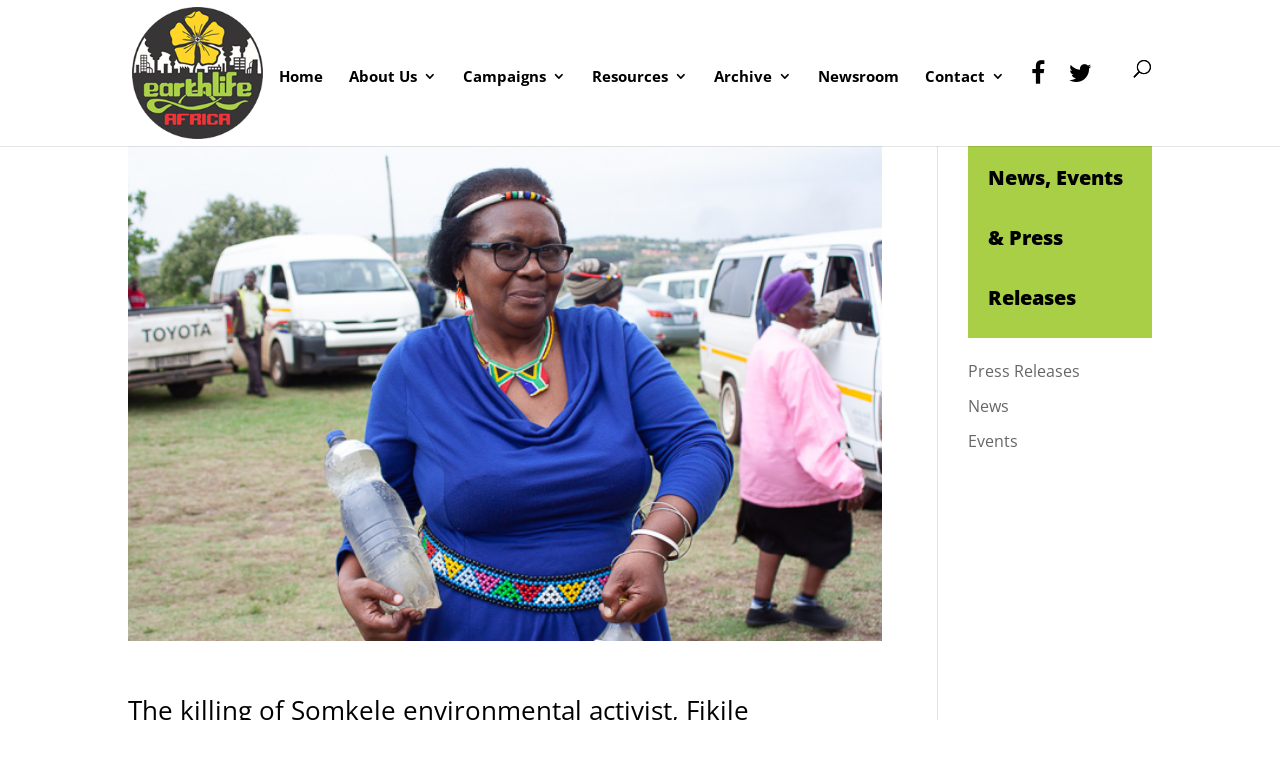

--- FILE ---
content_type: text/css
request_url: https://earthlife.org.za/wp-content/themes/earthlife/style.css?ver=4.27.4
body_size: 1391
content:
/*
 Theme Name:     EarthLife
 Theme URI:      https://www.earthlife.org.za
 Description:    Divi Child Theme for EarthLife Africa
 Author:         Pomegranite
 Author URI:     https://www.pomegranite.co.za
 Template:       Divi
 Version:        2.0.0
*/
 
 
/* =Theme customization starts here
------------------------------------------------------- */
a {
    color: #a8cf46;
    text-decoration: none;
}
.entry-content a:hover {
    color: #000;
    text-decoration: underline;
}
.et_button_no_icon .et_pb_button, .et_button_no_icon .et_pb_button:hover, .et_pb_button, .et_pb_button:hover {
    padding: 12px 30px!important;
    min-width: 240px !important;
	text-align: center;
}

/* Colored Divider under headings */

.footer-widget h4:after {
    content: " ";
    border-bottom-style: solid;
    border-bottom-width: 0px;
    background: #d6de22;
    width: 120px;
    height: 5px;
    display: block;
    margin-top: 5px;
	margin-bottom: 30px;
}
strong span {
	font-weight: 900;
}

/* All footer styling */

#footer-info {
    font-size: 15px;
    padding: 15px 20px;
    padding-bottom: 15px;
    width: 100%;
    text-align: center;
    border-top: 2px dashed #e4e4e4;
}
#main-footer .container {
    max-width: 1020px;
}
.widget_media_image {
	text-align: center; 
}

.fix {display: block; width: 100%; clear: both;}
.fa:hover {
	color: #d6de22;
}
.et_pb_gutters3.et_pb_footer_columns3 .footer-widget .fwidget {
    width: 100%;
}

.menu-icon, .menu-icon a {
    font-size: 25px !important;
    padding-right: 10px !important;
}
.entry-content ul li, .entry-content ol li {
    margin-bottom: 15px;
}
.document-list li {
    background: url(https://earthlife.org.za/wp-content/uploads/2020/06/document-list-icon.png) no-repeat;
    list-style: none;
    background-position: top left;
    padding-left: 50px;
    padding-top: 0;
    padding-bottom: 30px;
}
.document-list ul {
    padding-left: 0;
}
.black-links a {
    color: #000; 
	text-decoration: underline;
	font-weight: 600!important;
}
.document-list ul li a:hover {
	color: #000;
	text-decoration: underline;
}
.document-list ul li a {
    color: #a8cf46;
    text-decoration: none;
}
.black-links a:hover {
	color: #fad529; 
}
@media (min-width: 980px) {
	.et_pb_gutters3.et_pb_footer_columns3 .footer-widget:nth-of-type(2n) {
    margin-right: 8%;
    width: 27%;
}
}

.single h1, .reply-title {
    font-weight: 800 !important;
}
.widgettitle {
    font-size: 20px;
    font-weight: 800 !important;
    background: #a8cf46;
    padding: 10px 20px;
    margin-bottom: 20px;
}

.gform_wrapper .top_label input.medium, .gform_wrapper .top_label select.medium, .gform_wrapper textarea.medium {
    width: 100% !important;
    background: #eee;
    border: none !important;
    padding: 10px 20px !important;
}
.gform_wrapper h1, .gform_wrapper h2, .gform_wrapper h3 {
    background: #d6de22 !important;
    padding: 15px 20px;
    margin-top: 40px;
    margin-bottom: 20px;
}
.gform_wrapper .gform_footer input.button, .gform_wrapper .gform_footer input[type=submit], .gform_wrapper .gform_page_footer input.button, .gform_wrapper .gform_page_footer input[type=submit] {
font-family: 'Open Sans', Arial, sans-serif;
-webkit-font-smoothing: antialiased;
box-sizing: border-box;
margin: 0;
outline: 0;
vertical-align: baseline;
background: transparent;
line-height: 1.7em !important;
background-size: cover;
background-position: center;
background-repeat: no-repeat;
position: relative;
border: 2px solid;
transition: all 300ms ease 0ms;
background-color: #ffde26!important;
display: inline-block;
font-size: 18px;
border-width: 0px!important;
border-radius: 30px;
font-weight: bold;
font-style: normal;
text-transform: none;
text-decoration: none;
padding: 12px 30px!important;
min-width: 240px !important;
text-align: center;
color: #000000;
}
.gform_wrapper ul.gform_fields li.gfield {
    padding-right: 0 !important;
    min-width: 100%;
}
.wp-caption {
    border: 1px solid #ddd;
    text-align: center;
    background-color: #fafafa;
    padding-top: 4px;
    margin-bottom: 10px;
    max-width: 96%;
    padding: 20px;
    font-style: italic;
}
.wp-caption p.wp-caption-text {
    font-size: 15px;
    padding: 0 4px 5px;
    margin: 0;
    line-height: 20px;
}

#top-menu li li li a {
    font-size: 13px;
    padding: 2px;
}
/* Responsive 
 * ===================================== */

@media (max-width: 767px) {
#footer-widgets .footer-widget .fwidget {
    text-align: center;
}
.footer-widget h4:after {

    margin-left: auto;
    margin-right: auto;
}
#logo {
    max-height: 80%;
}
}